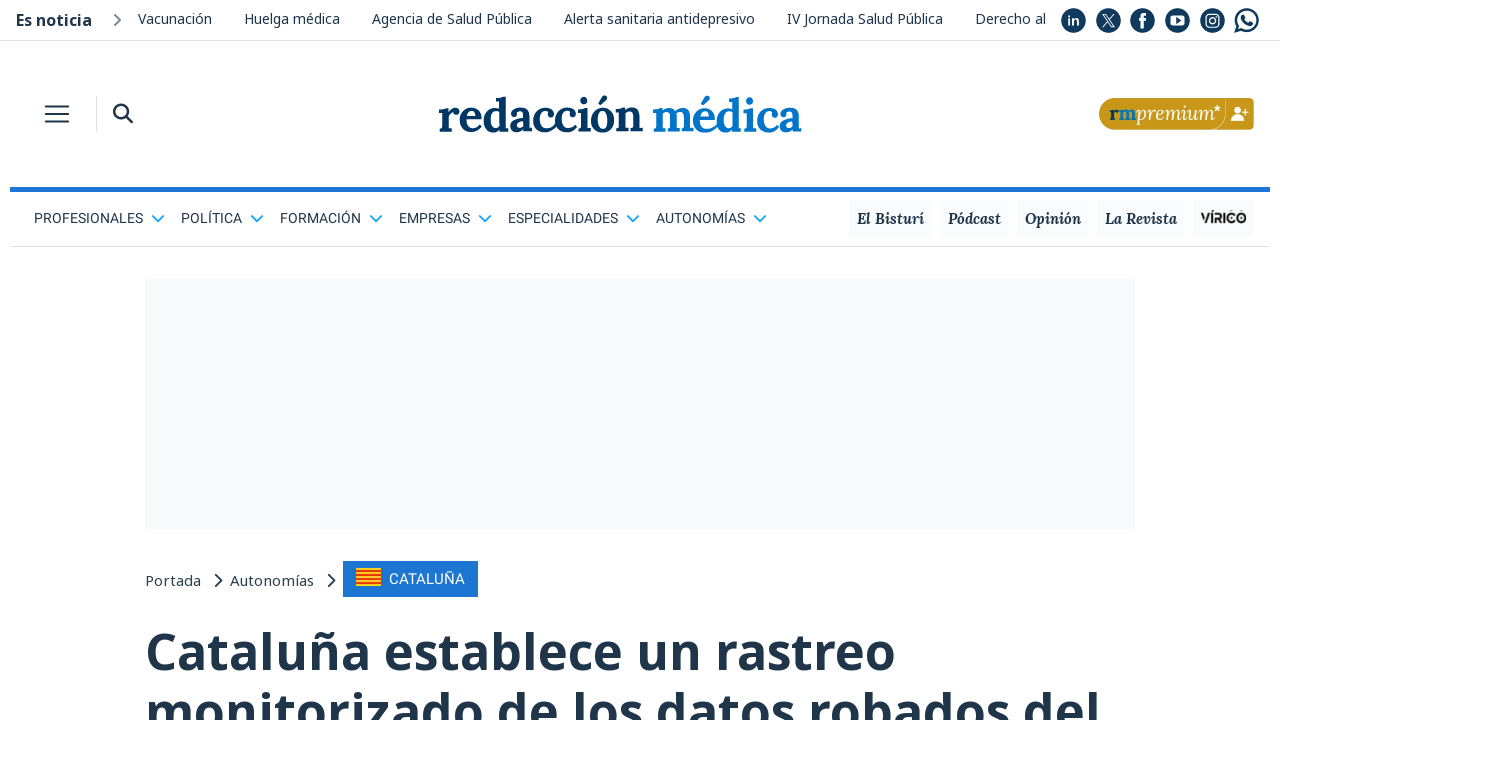

--- FILE ---
content_type: text/html; charset=UTF-8
request_url: https://www.redaccionmedica.com/yBLb9rYG88p9M4DA
body_size: 1709
content:

<!DOCTYPE html PUBLIC "-//W3C//DTD XHTML 1.0 Transitional//EN"
        "http://www.w3.org/TR/xhtml1/DTD/xhtml1-transitional.dtd">
<html xmlns="http://www.w3.org/1999/xhtml" lang="es">
<head>
    <meta name="robots" content="noindex">
    <meta name="googlebot" content="indexifembedded" />
    <link href='/css/css2-family-noto-sans.css' rel='stylesheet' type='text/css'>

    <style>
        body {
            margin: 0;
            font-family: noto sans,sans-serif;
        }
        a{
            color: #1f354a !important;
            text-decoration: none;
        }
        .noticias_recomendadas {
            float: left;
            width: 100%;
            margin: 0;
            padding: 0;
        }

        .noticias_recomendadas .cabecera_titulo {
            font-size: 24px;
            font-family: 'Noto Sans', sans-serif !important;
            font-weight: 700 !important;
            text-align: left !important;
            margin-left: 1rem !important;
            margin-bottom: .5rem !important;
            line-height: 1.2 !important;
            color: #1F354A !important;
        }

        .noticias_recomendadas li {
            display: flex;
            align-items: center;
            float: left;
            width: 100%;
            padding-bottom: 25px;
        }

        .noticias_recomendadas li:last-child {
            margin-bottom: 0;
        }

        .noticias_recomendadas li .titular_noticia_rec {
            padding-left: 20px;
            float: left;
            font-weight: 300;
            font-size: 4.8vw;
            font-family: 'Noto Sans', sans-serif !important;
        }

        .noticias_recomendadas li .imagen_enlace {
            width: 40%;
            height: auto;
            float: left;
        }

        .noticias_recomendadas li .imagen_enlace img {
            float: left;
            width: 100%;
            height: auto;
        }

        .noticias_recomendadas .rec_titular {
            float: right;
            width: 60%;
        }

        hr {
            border-color: #E7E7E7 !important;
        }
        hr {
            margin-top:20px;
            margin-bottom: 20px;
            border: 0;
            border-top: 1px solid rgba(0,0,0,.1);
        }

        #en_portada {
            width: 100%;
        }
        .bg_alt_grey {
            background-color: #f8fafc;
        }
        .list-style-none {
            list-style: none;
        }
        .pb-2, .py-2 {
            padding-bottom: .5rem!important;
        }
        .p-0 {
            padding: 0!important;
        }
        .w-100 {
            width: 100%!important;
        }
        dl, ol, ul {
            margin-top: 0;
            margin-bottom: 1rem;
        }

        .noticia_small div {
            font-size: 16px;
        }

        .sidebar div {
            clear: both;
        }
        .pl-3, .px-3 {
            padding-left: 1rem!important;
        }
        .pr-3, .px-3 {
            padding-right: 1rem!important;
        }
        .mb-4, .my-4 {
            margin-bottom: 1.5rem!important;
        }
        .row {
            display: -ms-flexbox;
            display: flex;
            -ms-flex-wrap: wrap;
            flex-wrap: wrap;
            margin-right: -15px;
            margin-left: -15px;
        }

        .pr-1, .px-1 {
            padding-right: .25rem!important;
        }
        .align-self-center {
            -ms-flex-item-align: center!important;
            align-self: center!important;
        }
        .col-5 {
            -ms-flex: 0 0 41.666667%;
            flex: 0 0 41.666667%;
            max-width: 41.666667% !important;
        }

        .noticia_small img {
            width: 100%;
        }
        img {
            vertical-align: middle;
            border-style: none;
        }

        .font-size-14 {
            font-size: 14px !important;
        }
        .text-main {
            color: #1f354a!important;
        }

        .noticia_small div {
            font-size: 16px;
        }
        .sidebar div {
            clear: both;
        }
        .d-block {
            display: block!important;
        }
        .col-7 {
            -ms-flex: 0 0 58.333333%;
            flex: 0 0 58.333333%;
            max-width: 58.333333%;
        }
        .col, .col-1, .col-10, .col-11, .col-12, .col-2, .col-3, .col-4, .col-5, .col-6, .col-7, .col-8, .col-9, .col-auto, .col-lg, .col-lg-1, .col-lg-10, .col-lg-11, .col-lg-12, .col-lg-2, .col-lg-3, .col-lg-4, .col-lg-5, .col-lg-6, .col-lg-7, .col-lg-8, .col-lg-9, .col-lg-auto, .col-md, .col-md-1, .col-md-10, .col-md-11, .col-md-12, .col-md-2, .col-md-3, .col-md-4, .col-md-5, .col-md-6, .col-md-7, .col-md-8, .col-md-9, .col-md-auto, .col-sm, .col-sm-1, .col-sm-10, .col-sm-11, .col-sm-12, .col-sm-2, .col-sm-3, .col-sm-4, .col-sm-5, .col-sm-6, .col-sm-7, .col-sm-8, .col-sm-9, .col-sm-auto, .col-xl, .col-xl-1, .col-xl-10, .col-xl-11, .col-xl-12, .col-xl-2, .col-xl-3, .col-xl-4, .col-xl-5, .col-xl-6, .col-xl-7, .col-xl-8, .col-xl-9, .col-xl-auto {
            position: relative;
            width: 100%;
            padding-right: 15px;
            padding-left: 15px;
        }

        .col-6 {
            -ms-flex: 0 0 50%;
            flex: 0 0 50%;
            max-width: 50%;
        }

        .otras_titular{
            font-family: 'Noto Sans', sans-serif !important;
        }

        @media (min-width: 1200px){
            .font-live {
                font-size: 24px;
            }
        }

        @media (min-width: 992px){
            .font-live {
                font-size: 20px;
            }
        }
        @media (min-width: 768px) {
            .font-live {
                font-size: 15px;
            }
        }

        .text-main {
            color: #1f354a!important;
        }
        .font-weight-bold {
            font-weight: 700!important;
        }
        .ml-3, .mx-3 {
            margin-left: 1rem!important;
        }
        .h3, h3 {
            font-size: 1.75rem;
        }
        .h1, .h2, .h3, .h4, .h5, .h6, h1, h2, h3, h4, h5, h6 {
            margin-bottom: .5rem;
            font-weight: 500;
            line-height: 1.2;
        }
        h1, h2, h3, h4, h5, h6 {
            margin-top: 0;
            margin-bottom: .5rem;
        }
    </style>
</head>
<body>
<ul id='en_portada' class='noticias_recomendadas seccion w-100 p-0 list-style-none pb-2'><h3 class='seccion_titulo font-weight-bold ml-3 text-main font-live'>Te puede interesar</h3><hr>
        <li>
            <a class="imagen_enlace"
               href="https://www.redaccionmedica.com/secciones/formacion/en-el-mir-2026-aprobara-mas-gente-y-eso-sera-un-problema-en-la-sanidad--2395"
               target='_parent' style="float: left;">
                <img src="https://www.redaccionmedica.com/images/destacados/en-el-mir-2026-aprobara-mas-gente-y-eso-sera-un-problema-en-la-sanidad--2395_620x368.jpg">
            </a>
            <span class="rec_titular">
                    <a href="https://www.redaccionmedica.com/secciones/formacion/en-el-mir-2026-aprobara-mas-gente-y-eso-sera-un-problema-en-la-sanidad--2395"
                       class="titular_noticia_rec" target='_parent'>
					En el MIR 2026 'aprobará' más gente (y eso será un problema en la sanidad)                </a>
                </span>

        </li>


        <li>
            <a class="imagen_enlace"
               href="https://www.redaccionmedica.com/secciones/formacion/el-examen-mir-2026-tendra-16-763-inscritos-1-763-mas-que-en-2025-6271"
               target='_parent' style="float: left;">
                <img src="https://www.redaccionmedica.com/images/destacados/el-examen-mir-2026-tendra-16-763-inscritos-1-763-mas-que-en-2025-6271_620x368.jpg">
            </a>
            <span class="rec_titular">
                    <a href="https://www.redaccionmedica.com/secciones/formacion/el-examen-mir-2026-tendra-16-763-inscritos-1-763-mas-que-en-2025-6271"
                       class="titular_noticia_rec" target='_parent'>
					El examen MIR 2026 tendrá 16.763 inscritos, 1.763 más que en 2025                </a>
                </span>

        </li>


        <li>
            <a class="imagen_enlace"
               href="https://www.redaccionmedica.com/secciones/empleo/ultimo-intento-fallido-para-recuperar-las-pagas-extra-integras-en-sanidad-6291"
               target='_parent' style="float: left;">
                <img src="https://www.redaccionmedica.com/images/destacados/ultimo-intento-fallido-para-recuperar-las-pagas-extra-integras-en-sanidad-6291_620x368.jpg">
            </a>
            <span class="rec_titular">
                    <a href="https://www.redaccionmedica.com/secciones/empleo/ultimo-intento-fallido-para-recuperar-las-pagas-extra-integras-en-sanidad-6291"
                       class="titular_noticia_rec" target='_parent'>
					Último intento 'fallido' para recuperar las pagas extra íntegras en sanidad                </a>
                </span>

        </li>


        <li>
            <a class="imagen_enlace"
               href="https://www.redaccionmedica.com/secciones/privada/las-aseguradoras-de-salud-avalan-la-seguridad-del-nuevo-plan-de-crisis-1594"
               target='_parent' style="float: left;">
                <img src="https://www.redaccionmedica.com/images/destacados/las-aseguradoras-de-salud-avalan-la-seguridad-del-nuevo-plan-de-crisis-1594_620x368.jpg">
            </a>
            <span class="rec_titular">
                    <a href="https://www.redaccionmedica.com/secciones/privada/las-aseguradoras-de-salud-avalan-la-seguridad-del-nuevo-plan-de-crisis-1594"
                       class="titular_noticia_rec" target='_parent'>
					Las aseguradoras de salud avalan la "seguridad" del nuevo plan de crisis                </a>
                </span>

        </li>

</ul></body>
</html>

--- FILE ---
content_type: image/svg+xml
request_url: https://www.redaccionmedica.com/assets/instagram.svg
body_size: 484
content:
<?xml version="1.0" encoding="utf-8"?>
<!-- Generator: Adobe Illustrator 28.2.0, SVG Export Plug-In . SVG Version: 6.00 Build 0)  -->
<svg version="1.1" id="Capa_1" xmlns="http://www.w3.org/2000/svg" xmlns:xlink="http://www.w3.org/1999/xlink" x="0px" y="0px"
	 viewBox="0 0 60 60" style="enable-background:new 0 0 60 60;" xml:space="preserve">
<style type="text/css">
	.st0{fill:#103A5D;}
</style>
<g>
	<path class="st0" d="M43.4,20.6c-0.3-0.8-0.7-1.4-1.3-2s-1.2-1-2-1.3c-0.6-0.2-1.5-0.5-3.2-0.6c-1.8-0.1-2.3-0.1-6.9-0.1
		c-4.6,0-5.1,0-6.9,0.1c-1.7,0.1-2.6,0.4-3.2,0.6c-0.8,0.3-1.4,0.7-2,1.3c-0.6,0.6-1,1.2-1.3,2c-0.2,0.6-0.5,1.5-0.6,3.2
		c-0.1,1.8-0.1,2.3-0.1,6.9s0,5.1,0.1,6.9c0.1,1.7,0.4,2.6,0.6,3.2c0.3,0.8,0.7,1.4,1.3,2s1.2,1,2,1.3c0.6,0.2,1.5,0.5,3.2,0.6
		c1.8,0.1,2.3,0.1,6.9,0.1c4.6,0,5.1,0,6.9-0.1c1.7-0.1,2.6-0.4,3.2-0.6c0.8-0.3,1.4-0.7,2-1.3s1-1.2,1.3-2c0.2-0.6,0.5-1.5,0.6-3.2
		c0.1-1.8,0.1-2.3,0.1-6.9s0-5.1-0.1-6.9C43.9,22.1,43.6,21.2,43.4,20.6z M30.1,39.4c-4.8,0-8.8-3.9-8.8-8.8c0-4.8,3.9-8.8,8.8-8.8
		c4.8,0,8.8,3.9,8.8,8.8C38.8,35.5,34.9,39.4,30.1,39.4z M39.2,23.6c-1.1,0-2-0.9-2-2s0.9-2,2-2s2,0.9,2,2
		C41.2,22.6,40.3,23.6,39.2,23.6z"/>
	<path class="st0" d="M30.1,24.9c-3.1,0-5.7,2.5-5.7,5.7c0,3.1,2.5,5.7,5.7,5.7c3.1,0,5.7-2.5,5.7-5.7
		C35.8,27.5,33.2,24.9,30.1,24.9z"/>
	<path class="st0" d="M30,0.5C13.7,0.5,0.5,13.7,0.5,30S13.7,59.5,30,59.5S59.5,46.3,59.5,30S46.3,0.5,30,0.5z M47,37.6
		c-0.1,1.8-0.4,3.1-0.8,4.1c-0.4,1.1-1,2.1-2,3c-0.9,0.9-1.9,1.5-3,2c-1.1,0.4-2.3,0.7-4.1,0.8s-2.4,0.1-7,0.1s-5.2,0-7-0.1
		S20,47.1,19,46.7c-1.1-0.4-2.1-1-3-2c-0.9-0.9-1.5-1.9-2-3c-0.4-1.1-0.7-2.3-0.8-4.1s-0.1-2.4-0.1-7s0-5.2,0.1-7s0.4-3.1,0.8-4.1
		c0.4-1.1,1-2.1,2-3c0.9-0.9,1.9-1.5,3-2c1.1-0.4,2.3-0.7,4.1-0.8s2.4-0.1,7-0.1s5.2,0,7,0.1s3.1,0.4,4.1,0.8c1.1,0.4,2.1,1,3,2
		c0.9,0.9,1.5,1.9,2,3c0.4,1.1,0.7,2.3,0.8,4.1c0.1,1.8,0.1,2.4,0.1,7C47.1,35.2,47.1,35.8,47,37.6z"/>
</g>
</svg>
